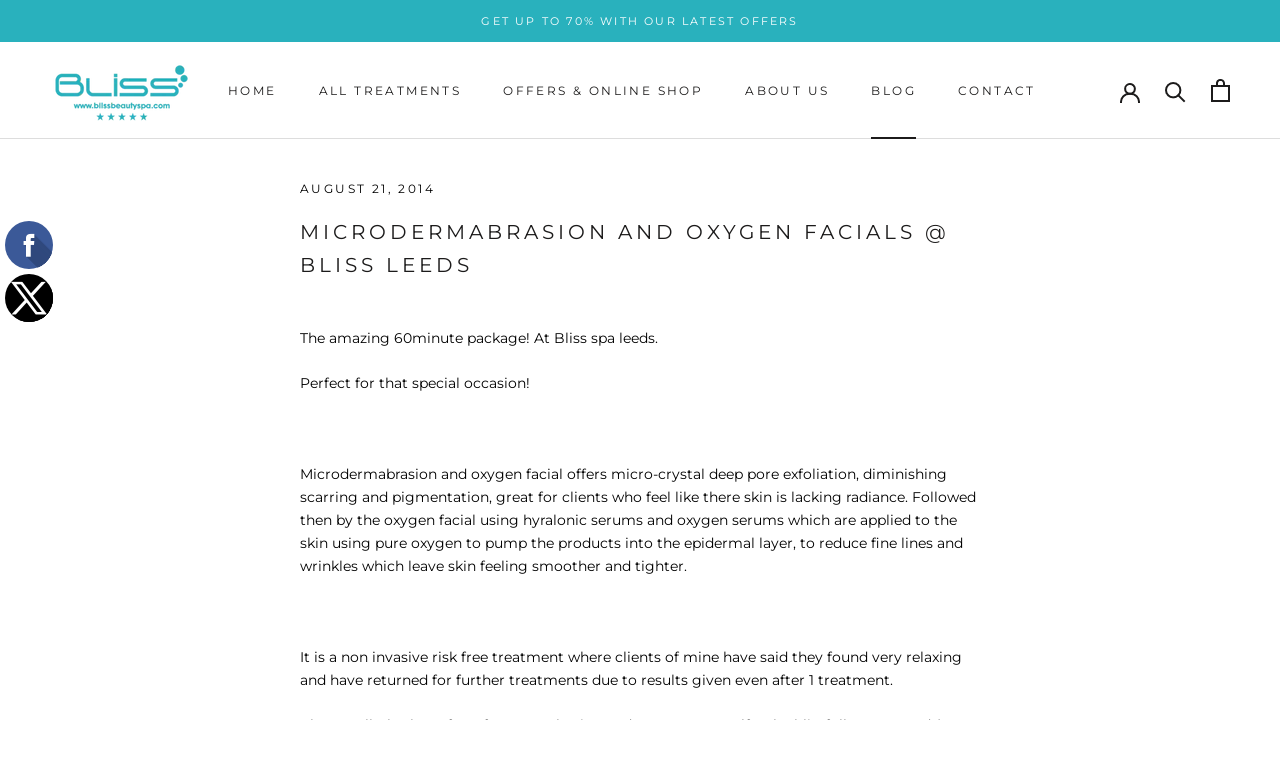

--- FILE ---
content_type: text/javascript
request_url: https://www.blissbeautyspa.com/cdn/shop/t/9/assets/custom.js?v=183944157590872491501625398594
body_size: -630
content:
//# sourceMappingURL=/cdn/shop/t/9/assets/custom.js.map?v=183944157590872491501625398594
